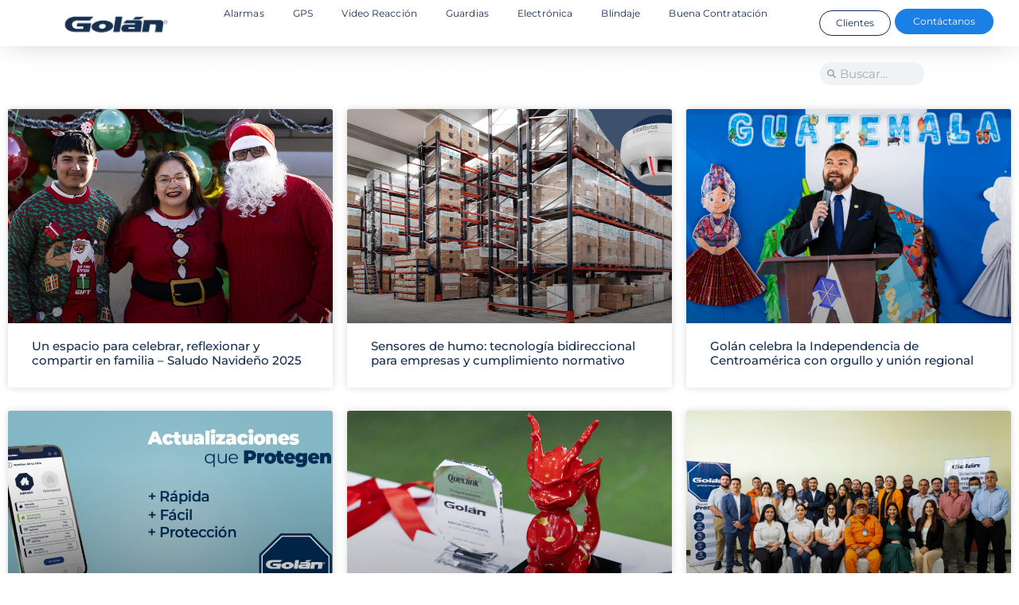

--- FILE ---
content_type: text/html; charset=UTF-8
request_url: https://golanprotege.com/academia-golan/
body_size: 73191
content:
<!doctype html><html lang="es" prefix="og: https://ogp.me/ns#"><head><meta charset="UTF-8"><meta name="viewport" content="width=device-width, initial-scale=1"><link rel="profile" href="https://gmpg.org/xfn/11"><title>Golán Academia nuestro blog de seguridad para la comunidad</title><meta name="description" content="Aprende sobre seguridad, los servicios que pueden apoyarte a mejorarla y conoce actividades que Golán realiza con colaboradores y comunidad."/><meta name="robots" content="follow, index, max-snippet:-1, max-video-preview:-1, max-image-preview:large"/><link rel="canonical" href="https://golanprotege.com/academia-golan/" /><meta property="og:locale" content="es_ES" /><meta property="og:type" content="article" /><meta property="og:title" content="Golán Academia nuestro blog de seguridad para la comunidad" /><meta property="og:description" content="Aprende sobre seguridad, los servicios que pueden apoyarte a mejorarla y conoce actividades que Golán realiza con colaboradores y comunidad." /><meta property="og:url" content="https://golanprotege.com/academia-golan/" /><meta property="og:site_name" content="Golán - Sistemas Avanzados en Seguridad" /><meta property="og:updated_time" content="2025-09-22T10:23:04-06:00" /><meta name="twitter:card" content="summary_large_image" /><meta name="twitter:title" content="Golán Academia nuestro blog de seguridad para la comunidad" /><meta name="twitter:description" content="Aprende sobre seguridad, los servicios que pueden apoyarte a mejorarla y conoce actividades que Golán realiza con colaboradores y comunidad." /><meta name="twitter:label1" content="Time to read" /><meta name="twitter:data1" content="Less than a minute" />
 <script type='application/javascript'  id='pys-version-script'>console.log('PixelYourSite Free version 11.1.4.1');</script> <link rel="alternate" type="application/rss+xml" title="Golán &raquo; Feed" href="https://golanprotege.com/feed/" /><link rel="alternate" type="application/rss+xml" title="Golán &raquo; RSS de los comentarios" href="https://golanprotege.com/comments/feed/" /> <script src="[data-uri]" defer></script> <link data-optimized="2" rel="stylesheet" href="https://golanprotege.com/wp-content/litespeed/css/b91887ae8f737579370e91507711ec12.css?ver=886a4" /> <script id="jquery-core-js-extra" src="[data-uri]" defer></script> <script src="https://golanprotege.com/wp-includes/js/jquery/jquery.min.js?ver=3.7.1" id="jquery-core-js"></script> <script data-optimized="1" src="https://golanprotege.com/wp-content/litespeed/js/9acc69f0e846d3c285510b02eb3b0f7f.js?ver=7c01d" id="jquery-migrate-js" defer data-deferred="1"></script> <script data-optimized="1" src="https://golanprotege.com/wp-content/litespeed/js/aacff8610fcf6cf544f5f5350b039a86.js?ver=488a6" id="jquery-bind-first-js" defer data-deferred="1"></script> <script data-optimized="1" src="https://golanprotege.com/wp-content/litespeed/js/fa36607b61830a1c00438d31e59dd958.js?ver=a7155" id="js-cookie-pys-js" defer data-deferred="1"></script> <script data-optimized="1" src="https://golanprotege.com/wp-content/litespeed/js/4b2a20eb63949529989475c110a911e4.js?ver=db0ec" id="js-tld-js" defer data-deferred="1"></script> <script id="pys-js-extra" src="[data-uri]" defer></script> <script data-optimized="1" src="https://golanprotege.com/wp-content/litespeed/js/ba99aca3f7e61543dc4aaccb7268c41b.js?ver=1c5e8" id="pys-js" defer data-deferred="1"></script> <link rel="https://api.w.org/" href="https://golanprotege.com/wp-json/" /><link rel="alternate" title="JSON" type="application/json" href="https://golanprotege.com/wp-json/wp/v2/pages/6565" /><link rel="EditURI" type="application/rsd+xml" title="RSD" href="https://golanprotege.com/xmlrpc.php?rsd" /><meta name="generator" content="WordPress 6.8.3" /><link rel='shortlink' href='https://golanprotege.com/?p=6565' /><link rel="alternate" title="oEmbed (JSON)" type="application/json+oembed" href="https://golanprotege.com/wp-json/oembed/1.0/embed?url=https%3A%2F%2Fgolanprotege.com%2Facademia-golan%2F" /><link rel="alternate" title="oEmbed (XML)" type="text/xml+oembed" href="https://golanprotege.com/wp-json/oembed/1.0/embed?url=https%3A%2F%2Fgolanprotege.com%2Facademia-golan%2F&#038;format=xml" /><meta name="generator" content="Elementor 3.33.2; features: e_font_icon_svg, additional_custom_breakpoints; settings: css_print_method-external, google_font-enabled, font_display-swap">
 <script>(function(w,d,s,l,i){w[l]=w[l]||[];w[l].push({'gtm.start':
new Date().getTime(),event:'gtm.js'});var f=d.getElementsByTagName(s)[0],
j=d.createElement(s),dl=l!='dataLayer'?'&l='+l:'';j.async=true;j.src=
'https://www.googletagmanager.com/gtm.js?id='+i+dl;f.parentNode.insertBefore(j,f);
})(window,document,'script','dataLayer','GTM-T29FZLN');</script> <link rel="icon" href="https://golanprotege.com/wp-content/uploads/2024/02/cropped-flaticon-2-32x32.webp" sizes="32x32" /><link rel="icon" href="https://golanprotege.com/wp-content/uploads/2024/02/cropped-flaticon-2-192x192.webp" sizes="192x192" /><link rel="apple-touch-icon" href="https://golanprotege.com/wp-content/uploads/2024/02/cropped-flaticon-2-180x180.webp" /><meta name="msapplication-TileImage" content="https://golanprotege.com/wp-content/uploads/2024/02/cropped-flaticon-2-270x270.webp" /></head><body class="wp-singular page-template-default page page-id-6565 wp-custom-logo wp-embed-responsive wp-theme-hello-elementor hello-elementor-default elementor-default elementor-kit-7 elementor-page elementor-page-6565"><noscript><iframe src="https://www.googletagmanager.com/ns.html?id=GTM-T29FZLN"
height="0" width="0" style="display:none;visibility:hidden"></iframe></noscript><a class="skip-link screen-reader-text" href="#content">Ir al contenido</a><section data-elementor-type="header" data-elementor-id="409" class="elementor elementor-409 elementor-location-header" data-elementor-post-type="elementor_library"><div class="elementor-element elementor-element-525ffebe elementor-hidden-mobile e-flex e-con-boxed e-con e-parent" data-id="525ffebe" data-element_type="container" data-settings="{&quot;background_background&quot;:&quot;classic&quot;,&quot;sticky&quot;:&quot;top&quot;,&quot;sticky_on&quot;:[&quot;desktop&quot;,&quot;tablet&quot;,&quot;mobile&quot;],&quot;sticky_offset&quot;:0,&quot;sticky_effects_offset&quot;:0,&quot;sticky_anchor_link_offset&quot;:0}"><div class="e-con-inner"><div class="elementor-element elementor-element-dd00009 e-con-full e-flex e-con e-child" data-id="dd00009" data-element_type="container"><div class="elementor-element elementor-element-41754bfe elementor-widget-mobile__width-initial elementor-widget elementor-widget-theme-site-logo elementor-widget-image" data-id="41754bfe" data-element_type="widget" data-widget_type="theme-site-logo.default"><div class="elementor-widget-container">
<a href="https://golanprotege.com">
<img width="300" height="81" src="https://golanprotege.com/wp-content/uploads/2024/01/Logo-Golan-300x81.png" class="attachment-medium size-medium wp-image-14" alt="" srcset="https://golanprotege.com/wp-content/uploads/2024/01/Logo-Golan-300x81.png 300w, https://golanprotege.com/wp-content/uploads/2024/01/Logo-Golan-1024x275.png 1024w, https://golanprotege.com/wp-content/uploads/2024/01/Logo-Golan-768x206.png 768w, https://golanprotege.com/wp-content/uploads/2024/01/Logo-Golan-1536x413.png 1536w, https://golanprotege.com/wp-content/uploads/2024/01/Logo-Golan-2048x550.png 2048w" sizes="(max-width: 300px) 100vw, 300px" />				</a></div></div></div><div class="elementor-element elementor-element-7d9210b2 e-con-full e-flex e-con e-child" data-id="7d9210b2" data-element_type="container"><div class="elementor-element elementor-element-5bddda4e elementor-nav-menu__align-justify elementor-widget__width-initial elementor-widget-mobile__width-initial elementor-nav-menu--stretch elementor-nav-menu--dropdown-tablet elementor-nav-menu__text-align-aside elementor-nav-menu--toggle elementor-nav-menu--burger elementor-widget elementor-widget-nav-menu" data-id="5bddda4e" data-element_type="widget" data-settings="{&quot;full_width&quot;:&quot;stretch&quot;,&quot;layout&quot;:&quot;horizontal&quot;,&quot;submenu_icon&quot;:{&quot;value&quot;:&quot;&lt;svg aria-hidden=\&quot;true\&quot; class=\&quot;e-font-icon-svg e-fas-caret-down\&quot; viewBox=\&quot;0 0 320 512\&quot; xmlns=\&quot;http:\/\/www.w3.org\/2000\/svg\&quot;&gt;&lt;path d=\&quot;M31.3 192h257.3c17.8 0 26.7 21.5 14.1 34.1L174.1 354.8c-7.8 7.8-20.5 7.8-28.3 0L17.2 226.1C4.6 213.5 13.5 192 31.3 192z\&quot;&gt;&lt;\/path&gt;&lt;\/svg&gt;&quot;,&quot;library&quot;:&quot;fa-solid&quot;},&quot;toggle&quot;:&quot;burger&quot;}" data-widget_type="nav-menu.default"><div class="elementor-widget-container"><nav aria-label="Menu" class="elementor-nav-menu--main elementor-nav-menu__container elementor-nav-menu--layout-horizontal e--pointer-none"><ul id="menu-1-5bddda4e" class="elementor-nav-menu"><li class="menu-item menu-item-type-custom menu-item-object-custom menu-item-7125"><a href="https://golanprotege.com/?page_id=268" class="elementor-item">Alarmas</a></li><li class="menu-item menu-item-type-custom menu-item-object-custom menu-item-7529"><a href="https://golanprotege.com/?page_id=7418" class="elementor-item">GPS</a></li><li class="menu-item menu-item-type-custom menu-item-object-custom menu-item-7740"><a href="https://golanprotege.com/?page_id=7621" class="elementor-item">Video Reacción</a></li><li class="menu-item menu-item-type-custom menu-item-object-custom menu-item-8033"><a href="https://golanprotege.com/?page_id=7931" class="elementor-item">Guardias</a></li><li class="menu-item menu-item-type-custom menu-item-object-custom menu-item-7930"><a href="https://golanprotege.com/?page_id=7825" class="elementor-item">Electrónica</a></li><li class="menu-item menu-item-type-custom menu-item-object-custom menu-item-8078"><a href="https://golanprotege.com/?page_id=8035" class="elementor-item">Blindaje</a></li><li class="menu-item menu-item-type-custom menu-item-object-custom menu-item-8194"><a href="https://golanprotege.com/?page_id=8148" class="elementor-item">Buena Contratación</a></li></ul></nav><div class="elementor-menu-toggle" role="button" tabindex="0" aria-label="Menu Toggle" aria-expanded="false">
<svg aria-hidden="true" role="presentation" class="elementor-menu-toggle__icon--open e-font-icon-svg e-eicon-menu-bar" viewBox="0 0 1000 1000" xmlns="http://www.w3.org/2000/svg"><path d="M104 333H896C929 333 958 304 958 271S929 208 896 208H104C71 208 42 237 42 271S71 333 104 333ZM104 583H896C929 583 958 554 958 521S929 458 896 458H104C71 458 42 487 42 521S71 583 104 583ZM104 833H896C929 833 958 804 958 771S929 708 896 708H104C71 708 42 737 42 771S71 833 104 833Z"></path></svg><svg aria-hidden="true" role="presentation" class="elementor-menu-toggle__icon--close e-font-icon-svg e-eicon-close" viewBox="0 0 1000 1000" xmlns="http://www.w3.org/2000/svg"><path d="M742 167L500 408 258 167C246 154 233 150 217 150 196 150 179 158 167 167 154 179 150 196 150 212 150 229 154 242 171 254L408 500 167 742C138 771 138 800 167 829 196 858 225 858 254 829L496 587 738 829C750 842 767 846 783 846 800 846 817 842 829 829 842 817 846 804 846 783 846 767 842 750 829 737L588 500 833 258C863 229 863 200 833 171 804 137 775 137 742 167Z"></path></svg></div><nav class="elementor-nav-menu--dropdown elementor-nav-menu__container" aria-hidden="true"><ul id="menu-2-5bddda4e" class="elementor-nav-menu"><li class="menu-item menu-item-type-custom menu-item-object-custom menu-item-7125"><a href="https://golanprotege.com/?page_id=268" class="elementor-item" tabindex="-1">Alarmas</a></li><li class="menu-item menu-item-type-custom menu-item-object-custom menu-item-7529"><a href="https://golanprotege.com/?page_id=7418" class="elementor-item" tabindex="-1">GPS</a></li><li class="menu-item menu-item-type-custom menu-item-object-custom menu-item-7740"><a href="https://golanprotege.com/?page_id=7621" class="elementor-item" tabindex="-1">Video Reacción</a></li><li class="menu-item menu-item-type-custom menu-item-object-custom menu-item-8033"><a href="https://golanprotege.com/?page_id=7931" class="elementor-item" tabindex="-1">Guardias</a></li><li class="menu-item menu-item-type-custom menu-item-object-custom menu-item-7930"><a href="https://golanprotege.com/?page_id=7825" class="elementor-item" tabindex="-1">Electrónica</a></li><li class="menu-item menu-item-type-custom menu-item-object-custom menu-item-8078"><a href="https://golanprotege.com/?page_id=8035" class="elementor-item" tabindex="-1">Blindaje</a></li><li class="menu-item menu-item-type-custom menu-item-object-custom menu-item-8194"><a href="https://golanprotege.com/?page_id=8148" class="elementor-item" tabindex="-1">Buena Contratación</a></li></ul></nav></div></div></div><div class="elementor-element elementor-element-75e13f4f e-con-full elementor-hidden-mobile e-flex e-con e-child" data-id="75e13f4f" data-element_type="container"><div class="elementor-element elementor-element-3a7c29f2 elementor-align-center elementor-widget elementor-widget-button" data-id="3a7c29f2" data-element_type="widget" data-widget_type="button.default"><div class="elementor-widget-container"><div class="elementor-button-wrapper">
<a class="elementor-button elementor-button-link elementor-size-sm" href="#elementor-action%3Aaction%3Dpopup%3Aopen%26settings%3DeyJpZCI6IjcxMTciLCJ0b2dnbGUiOmZhbHNlfQ%3D%3D">
<span class="elementor-button-content-wrapper">
<span class="elementor-button-text">Clientes</span>
</span>
</a></div></div></div><div class="elementor-element elementor-element-12623235 elementor-align-left elementor-widget elementor-widget-button" data-id="12623235" data-element_type="widget" data-widget_type="button.default"><div class="elementor-widget-container"><div class="elementor-button-wrapper">
<a class="elementor-button elementor-button-link elementor-size-sm" href="#elementor-action%3Aaction%3Dpopup%3Aopen%26settings%3DeyJpZCI6IjY5NDAiLCJ0b2dnbGUiOmZhbHNlfQ%3D%3D">
<span class="elementor-button-content-wrapper">
<span class="elementor-button-text">Contáctanos</span>
</span>
</a></div></div></div></div></div></div><div class="elementor-element elementor-element-4b8cd09 elementor-hidden-desktop elementor-hidden-tablet e-flex e-con-boxed e-con e-parent" data-id="4b8cd09" data-element_type="container" data-settings="{&quot;background_background&quot;:&quot;classic&quot;,&quot;sticky&quot;:&quot;top&quot;,&quot;sticky_on&quot;:[&quot;desktop&quot;,&quot;tablet&quot;,&quot;mobile&quot;],&quot;sticky_offset&quot;:0,&quot;sticky_effects_offset&quot;:0,&quot;sticky_anchor_link_offset&quot;:0}"><div class="e-con-inner"><div class="elementor-element elementor-element-4e852e1 e-con-full e-flex e-con e-child" data-id="4e852e1" data-element_type="container"><div class="elementor-element elementor-element-5ac7314 elementor-widget elementor-widget-image" data-id="5ac7314" data-element_type="widget" data-widget_type="image.default"><div class="elementor-widget-container">
<a href="https://golanprotege.com">
<img width="300" height="75" src="https://golanprotege.com/wp-content/uploads/2024/02/goalan-300x75.png" class="attachment-medium size-medium wp-image-9165" alt="" srcset="https://golanprotege.com/wp-content/uploads/2024/02/goalan-300x75.png 300w, https://golanprotege.com/wp-content/uploads/2024/02/goalan-1024x256.png 1024w, https://golanprotege.com/wp-content/uploads/2024/02/goalan-768x192.png 768w, https://golanprotege.com/wp-content/uploads/2024/02/goalan-600x150.png 600w, https://golanprotege.com/wp-content/uploads/2024/02/goalan.png 1200w" sizes="(max-width: 300px) 100vw, 300px" />								</a></div></div></div><div class="elementor-element elementor-element-08cbd78 e-con-full e-flex e-con e-child" data-id="08cbd78" data-element_type="container"><div class="elementor-element elementor-element-88a71e8 elementor-nav-menu__align-justify elementor-widget__width-initial elementor-widget-mobile__width-initial elementor-nav-menu--stretch elementor-nav-menu--dropdown-mobile elementor-nav-menu__text-align-aside elementor-nav-menu--toggle elementor-nav-menu--burger elementor-widget elementor-widget-nav-menu" data-id="88a71e8" data-element_type="widget" data-settings="{&quot;full_width&quot;:&quot;stretch&quot;,&quot;submenu_icon&quot;:{&quot;value&quot;:&quot;&lt;svg aria-hidden=\&quot;true\&quot; class=\&quot;fa-svg-chevron-down e-font-icon-svg e-fas-chevron-down\&quot; viewBox=\&quot;0 0 448 512\&quot; xmlns=\&quot;http:\/\/www.w3.org\/2000\/svg\&quot;&gt;&lt;path d=\&quot;M207.029 381.476L12.686 187.132c-9.373-9.373-9.373-24.569 0-33.941l22.667-22.667c9.357-9.357 24.522-9.375 33.901-.04L224 284.505l154.745-154.021c9.379-9.335 24.544-9.317 33.901.04l22.667 22.667c9.373 9.373 9.373 24.569 0 33.941L240.971 381.476c-9.373 9.372-24.569 9.372-33.942 0z\&quot;&gt;&lt;\/path&gt;&lt;\/svg&gt;&quot;,&quot;library&quot;:&quot;fa-solid&quot;},&quot;layout&quot;:&quot;horizontal&quot;,&quot;toggle&quot;:&quot;burger&quot;}" data-widget_type="nav-menu.default"><div class="elementor-widget-container"><nav aria-label="Menu" class="elementor-nav-menu--main elementor-nav-menu__container elementor-nav-menu--layout-horizontal e--pointer-none"><ul id="menu-1-88a71e8" class="elementor-nav-menu"><li class="menu-item menu-item-type-custom menu-item-object-custom menu-item-7129"><a href="https://golanprotege.com/alarmas-de-seguridad/" class="elementor-item">Alarmas</a></li><li class="menu-item menu-item-type-custom menu-item-object-custom menu-item-7130"><a href="https://golanprotege.com/gps/" class="elementor-item">GPS</a></li><li class="menu-item menu-item-type-custom menu-item-object-custom menu-item-7131"><a href="https://golanprotege.com/video-reaccion/" class="elementor-item">Video Reacción</a></li><li class="menu-item menu-item-type-custom menu-item-object-custom menu-item-7132"><a href="https://golanprotege.com/guardias/" class="elementor-item">Guardias</a></li><li class="menu-item menu-item-type-custom menu-item-object-custom menu-item-7133"><a href="https://golanprotege.com/electronica/" class="elementor-item">Electrónica</a></li><li class="menu-item menu-item-type-custom menu-item-object-custom menu-item-7134"><a href="https://golanprotege.com/blindaje/" class="elementor-item">Blindaje</a></li><li class="menu-item menu-item-type-custom menu-item-object-custom menu-item-7135"><a href="https://golanprotege.com/buena-contratacion" class="elementor-item">Buena Contratación</a></li><li class="menu-item menu-item-type-custom menu-item-object-custom menu-item-7136"><a href="https://golanprotege.com/alarmas-de-seguridad/" class="elementor-item">Únete a Nosotros</a></li><li class="menu-item menu-item-type-custom menu-item-object-custom menu-item-has-children menu-item-7137"><a class="elementor-item">Clientes</a><ul class="sub-menu elementor-nav-menu--dropdown"><li class="menu-item menu-item-type-custom menu-item-object-custom menu-item-7146"><a href="https://golanapp.golanprotege.com/" class="elementor-sub-item">Mi Alarma</a></li><li class="menu-item menu-item-type-custom menu-item-object-custom menu-item-7147"><a href="https://gpstrack.io/" class="elementor-sub-item">GPS Track</a></li><li class="menu-item menu-item-type-custom menu-item-object-custom menu-item-7148"><a href="https://micuenta.seguridad2614.com.gt/pl_logincl.aspx" class="elementor-sub-item">Mi Cuenta</a></li></ul></li><li class="menu-item menu-item-type-custom menu-item-object-custom current-menu-item menu-item-10697"><a href="https://golanprotege.com/academia-golan/" aria-current="page" class="elementor-item elementor-item-active">Blog Academia Golán</a></li></ul></nav><div class="elementor-menu-toggle" role="button" tabindex="0" aria-label="Menu Toggle" aria-expanded="false">
<svg aria-hidden="true" role="presentation" class="elementor-menu-toggle__icon--open e-font-icon-svg e-eicon-menu-bar" viewBox="0 0 1000 1000" xmlns="http://www.w3.org/2000/svg"><path d="M104 333H896C929 333 958 304 958 271S929 208 896 208H104C71 208 42 237 42 271S71 333 104 333ZM104 583H896C929 583 958 554 958 521S929 458 896 458H104C71 458 42 487 42 521S71 583 104 583ZM104 833H896C929 833 958 804 958 771S929 708 896 708H104C71 708 42 737 42 771S71 833 104 833Z"></path></svg><svg aria-hidden="true" role="presentation" class="elementor-menu-toggle__icon--close e-font-icon-svg e-eicon-close" viewBox="0 0 1000 1000" xmlns="http://www.w3.org/2000/svg"><path d="M742 167L500 408 258 167C246 154 233 150 217 150 196 150 179 158 167 167 154 179 150 196 150 212 150 229 154 242 171 254L408 500 167 742C138 771 138 800 167 829 196 858 225 858 254 829L496 587 738 829C750 842 767 846 783 846 800 846 817 842 829 829 842 817 846 804 846 783 846 767 842 750 829 737L588 500 833 258C863 229 863 200 833 171 804 137 775 137 742 167Z"></path></svg></div><nav class="elementor-nav-menu--dropdown elementor-nav-menu__container" aria-hidden="true"><ul id="menu-2-88a71e8" class="elementor-nav-menu"><li class="menu-item menu-item-type-custom menu-item-object-custom menu-item-7129"><a href="https://golanprotege.com/alarmas-de-seguridad/" class="elementor-item" tabindex="-1">Alarmas</a></li><li class="menu-item menu-item-type-custom menu-item-object-custom menu-item-7130"><a href="https://golanprotege.com/gps/" class="elementor-item" tabindex="-1">GPS</a></li><li class="menu-item menu-item-type-custom menu-item-object-custom menu-item-7131"><a href="https://golanprotege.com/video-reaccion/" class="elementor-item" tabindex="-1">Video Reacción</a></li><li class="menu-item menu-item-type-custom menu-item-object-custom menu-item-7132"><a href="https://golanprotege.com/guardias/" class="elementor-item" tabindex="-1">Guardias</a></li><li class="menu-item menu-item-type-custom menu-item-object-custom menu-item-7133"><a href="https://golanprotege.com/electronica/" class="elementor-item" tabindex="-1">Electrónica</a></li><li class="menu-item menu-item-type-custom menu-item-object-custom menu-item-7134"><a href="https://golanprotege.com/blindaje/" class="elementor-item" tabindex="-1">Blindaje</a></li><li class="menu-item menu-item-type-custom menu-item-object-custom menu-item-7135"><a href="https://golanprotege.com/buena-contratacion" class="elementor-item" tabindex="-1">Buena Contratación</a></li><li class="menu-item menu-item-type-custom menu-item-object-custom menu-item-7136"><a href="https://golanprotege.com/alarmas-de-seguridad/" class="elementor-item" tabindex="-1">Únete a Nosotros</a></li><li class="menu-item menu-item-type-custom menu-item-object-custom menu-item-has-children menu-item-7137"><a class="elementor-item" tabindex="-1">Clientes</a><ul class="sub-menu elementor-nav-menu--dropdown"><li class="menu-item menu-item-type-custom menu-item-object-custom menu-item-7146"><a href="https://golanapp.golanprotege.com/" class="elementor-sub-item" tabindex="-1">Mi Alarma</a></li><li class="menu-item menu-item-type-custom menu-item-object-custom menu-item-7147"><a href="https://gpstrack.io/" class="elementor-sub-item" tabindex="-1">GPS Track</a></li><li class="menu-item menu-item-type-custom menu-item-object-custom menu-item-7148"><a href="https://micuenta.seguridad2614.com.gt/pl_logincl.aspx" class="elementor-sub-item" tabindex="-1">Mi Cuenta</a></li></ul></li><li class="menu-item menu-item-type-custom menu-item-object-custom current-menu-item menu-item-10697"><a href="https://golanprotege.com/academia-golan/" aria-current="page" class="elementor-item elementor-item-active" tabindex="-1">Blog Academia Golán</a></li></ul></nav></div></div></div></div></div></section><main id="content" class="site-main post-6565 page type-page status-publish hentry"><div class="page-content"><div data-elementor-type="wp-page" data-elementor-id="6565" class="elementor elementor-6565" data-elementor-post-type="page"><div class="elementor-element elementor-element-cc15a7f e-flex e-con-boxed e-con e-parent" data-id="cc15a7f" data-element_type="container" data-settings="{&quot;background_background&quot;:&quot;classic&quot;}"><div class="e-con-inner"><div class="elementor-element elementor-element-ea27fd5 e-con-full e-flex e-con e-child" data-id="ea27fd5" data-element_type="container"><div class="elementor-element elementor-element-ace427c elementor-widget__width-initial elementor-widget elementor-widget-heading" data-id="ace427c" data-element_type="widget" data-widget_type="heading.default"><div class="elementor-widget-container"><h2 class="elementor-heading-title elementor-size-default"><a href="https://golanprotege.com/academia-golan/">Inicio</a></h2></div></div></div><div class="elementor-element elementor-element-29408c1 e-con-full e-flex e-con e-child" data-id="29408c1" data-element_type="container"><div class="elementor-element elementor-element-0e0b7f2 elementor-widget elementor-widget-heading" data-id="0e0b7f2" data-element_type="widget" data-widget_type="heading.default"><div class="elementor-widget-container"><h2 class="elementor-heading-title elementor-size-default"><a href="https://golanprotege.com/manual-de-usuario-alarmas/" target="_blank">Manual de Usuario Alarma</a></h2></div></div></div><div class="elementor-element elementor-element-91024ea e-con-full e-flex e-con e-child" data-id="91024ea" data-element_type="container"><div class="elementor-element elementor-element-09634ee elementor-widget elementor-widget-heading" data-id="09634ee" data-element_type="widget" data-widget_type="heading.default"><div class="elementor-widget-container"><h2 class="elementor-heading-title elementor-size-default"><a href="https://golanprotege.com/gpstrack">Manual de Usuario GPSTRACK</a></h2></div></div></div><div class="elementor-element elementor-element-0ef5636 e-con-full e-flex e-con e-child" data-id="0ef5636" data-element_type="container"><div class="elementor-element elementor-element-5c81427 elementor-widget__width-initial elementor-widget elementor-widget-heading" data-id="5c81427" data-element_type="widget" data-widget_type="heading.default"><div class="elementor-widget-container"><h3 class="elementor-heading-title elementor-size-default"><a href="https://golanprotege.com/manual-videovigilancia">Manual de Usuario Videovigilancia</a></h3></div></div></div><div class="elementor-element elementor-element-a70255c e-con-full e-flex e-con e-child" data-id="a70255c" data-element_type="container"><div class="elementor-element elementor-element-63020bc elementor-search-form--skin-minimal elementor-widget__width-initial elementor-widget elementor-widget-search-form" data-id="63020bc" data-element_type="widget" data-settings="{&quot;skin&quot;:&quot;minimal&quot;}" data-widget_type="search-form.default"><div class="elementor-widget-container">
<search role="search"><form class="elementor-search-form" action="https://golanprotege.com" method="get"><div class="elementor-search-form__container">
<label class="elementor-screen-only" for="elementor-search-form-63020bc">Search</label><div class="elementor-search-form__icon"><div class="e-font-icon-svg-container"><svg aria-hidden="true" class="e-font-icon-svg e-fas-search" viewBox="0 0 512 512" xmlns="http://www.w3.org/2000/svg"><path d="M505 442.7L405.3 343c-4.5-4.5-10.6-7-17-7H372c27.6-35.3 44-79.7 44-128C416 93.1 322.9 0 208 0S0 93.1 0 208s93.1 208 208 208c48.3 0 92.7-16.4 128-44v16.3c0 6.4 2.5 12.5 7 17l99.7 99.7c9.4 9.4 24.6 9.4 33.9 0l28.3-28.3c9.4-9.4 9.4-24.6.1-34zM208 336c-70.7 0-128-57.2-128-128 0-70.7 57.2-128 128-128 70.7 0 128 57.2 128 128 0 70.7-57.2 128-128 128z"></path></svg></div>							<span class="elementor-screen-only">Search</span></div>
<input id="elementor-search-form-63020bc" placeholder="Buscar..." class="elementor-search-form__input" type="search" name="s" value=""></div></form>
</search></div></div></div></div></div><div class="elementor-element elementor-element-4cb69ef e-con-full e-flex e-con e-parent" data-id="4cb69ef" data-element_type="container"><div class="elementor-element elementor-element-abd7021 elementor-posts--align-left elementor-grid-3 elementor-grid-tablet-2 elementor-grid-mobile-1 elementor-posts--thumbnail-top elementor-card-shadow-yes elementor-posts__hover-gradient elementor-widget elementor-widget-posts" data-id="abd7021" data-element_type="widget" data-settings="{&quot;cards_row_gap&quot;:{&quot;unit&quot;:&quot;px&quot;,&quot;size&quot;:29,&quot;sizes&quot;:[]},&quot;pagination_type&quot;:&quot;numbers&quot;,&quot;cards_columns&quot;:&quot;3&quot;,&quot;cards_columns_tablet&quot;:&quot;2&quot;,&quot;cards_columns_mobile&quot;:&quot;1&quot;,&quot;cards_row_gap_tablet&quot;:{&quot;unit&quot;:&quot;px&quot;,&quot;size&quot;:&quot;&quot;,&quot;sizes&quot;:[]},&quot;cards_row_gap_mobile&quot;:{&quot;unit&quot;:&quot;px&quot;,&quot;size&quot;:&quot;&quot;,&quot;sizes&quot;:[]}}" data-widget_type="posts.cards"><div class="elementor-widget-container"><div class="elementor-posts-container elementor-posts elementor-posts--skin-cards elementor-grid" role="list"><article class="elementor-post elementor-grid-item post-11543 post type-post status-publish format-standard has-post-thumbnail hentry category-golan-centro-america tag-179 tag-saludo-navideno" role="listitem"><div class="elementor-post__card">
<a class="elementor-post__thumbnail__link" href="https://golanprotege.com/un-espacio-para-celebrar-reflexionar-y-compartir-en-familia-saludo-navideno-2025/" tabindex="-1" ><div class="elementor-post__thumbnail"><img fetchpriority="high" decoding="async" width="800" height="419" src="https://golanprotege.com/wp-content/uploads/2026/01/golan_saludo_navideno_2025-1024x536.jpg" class="attachment-large size-large wp-image-11546" alt="golan saludo navideno 2025" srcset="https://golanprotege.com/wp-content/uploads/2026/01/golan_saludo_navideno_2025-1024x536.jpg 1024w, https://golanprotege.com/wp-content/uploads/2026/01/golan_saludo_navideno_2025-300x157.jpg 300w, https://golanprotege.com/wp-content/uploads/2026/01/golan_saludo_navideno_2025-768x402.jpg 768w, https://golanprotege.com/wp-content/uploads/2026/01/golan_saludo_navideno_2025.jpg 1200w" sizes="(max-width: 800px) 100vw, 800px" title="Academia Golán 1"></div></a><div class="elementor-post__text"><h3 class="elementor-post__title">
<a href="https://golanprotege.com/un-espacio-para-celebrar-reflexionar-y-compartir-en-familia-saludo-navideno-2025/" >
Un espacio para celebrar, reflexionar y compartir en familia &#8211; Saludo Navideño 2025			</a></h3></div></div></article><article class="elementor-post elementor-grid-item post-11516 post type-post status-publish format-standard has-post-thumbnail hentry category-academia category-electronica" role="listitem"><div class="elementor-post__card">
<a class="elementor-post__thumbnail__link" href="https://golanprotege.com/sensores-de-humo-tecnologia-bidireccional-para-empresas-y-cumplimiento-normativo/" tabindex="-1" ><div class="elementor-post__thumbnail"><img loading="lazy" decoding="async" width="800" height="419" src="https://golanprotege.com/wp-content/uploads/2025/10/sensores-de-humo-deteccion-de-incendio-1024x536.jpg" class="attachment-large size-large wp-image-11519" alt="sensores de humo Intelbras DFE-521" srcset="https://golanprotege.com/wp-content/uploads/2025/10/sensores-de-humo-deteccion-de-incendio-1024x536.jpg 1024w, https://golanprotege.com/wp-content/uploads/2025/10/sensores-de-humo-deteccion-de-incendio-300x157.jpg 300w, https://golanprotege.com/wp-content/uploads/2025/10/sensores-de-humo-deteccion-de-incendio-768x402.jpg 768w, https://golanprotege.com/wp-content/uploads/2025/10/sensores-de-humo-deteccion-de-incendio.jpg 1200w" sizes="(max-width: 800px) 100vw, 800px" title="Academia Golán 2"></div></a><div class="elementor-post__text"><h3 class="elementor-post__title">
<a href="https://golanprotege.com/sensores-de-humo-tecnologia-bidireccional-para-empresas-y-cumplimiento-normativo/" >
Sensores de humo: tecnología bidireccional para empresas y cumplimiento normativo			</a></h3></div></div></article><article class="elementor-post elementor-grid-item post-11412 post type-post status-publish format-standard has-post-thumbnail hentry category-golan-centro-america category-academia" role="listitem"><div class="elementor-post__card">
<a class="elementor-post__thumbnail__link" href="https://golanprotege.com/golan-celebra-la-independencia-de-centroamerica-con-orgullo-y-union-regional/" tabindex="-1" ><div class="elementor-post__thumbnail"><img loading="lazy" decoding="async" width="800" height="419" src="https://golanprotege.com/wp-content/uploads/2025/09/acto_civico_2025-1024x536.jpg" class="attachment-large size-large wp-image-11414" alt="acto civico 2025" srcset="https://golanprotege.com/wp-content/uploads/2025/09/acto_civico_2025-1024x536.jpg 1024w, https://golanprotege.com/wp-content/uploads/2025/09/acto_civico_2025-300x157.jpg 300w, https://golanprotege.com/wp-content/uploads/2025/09/acto_civico_2025-768x402.jpg 768w, https://golanprotege.com/wp-content/uploads/2025/09/acto_civico_2025.jpg 1200w" sizes="(max-width: 800px) 100vw, 800px" title="Academia Golán 3"></div></a><div class="elementor-post__text"><h3 class="elementor-post__title">
<a href="https://golanprotege.com/golan-celebra-la-independencia-de-centroamerica-con-orgullo-y-union-regional/" >
Golán celebra la Independencia de Centroamérica con orgullo y unión regional			</a></h3></div></div></article><article class="elementor-post elementor-grid-item post-11401 post type-post status-publish format-standard has-post-thumbnail hentry category-alarma-comercial category-academia category-alarma-residencial tag-app" role="listitem"><div class="elementor-post__card">
<a class="elementor-post__thumbnail__link" href="https://golanprotege.com/renovada-app-golan-protege-mas-agil-funcional-y-disenada-para-ti/" tabindex="-1" ><div class="elementor-post__thumbnail"><img loading="lazy" decoding="async" width="800" height="419" src="https://golanprotege.com/wp-content/uploads/2025/09/app-golan-protege-1024x536.jpg" class="attachment-large size-large wp-image-11403" alt="app golan protege" srcset="https://golanprotege.com/wp-content/uploads/2025/09/app-golan-protege-1024x536.jpg 1024w, https://golanprotege.com/wp-content/uploads/2025/09/app-golan-protege-300x157.jpg 300w, https://golanprotege.com/wp-content/uploads/2025/09/app-golan-protege-768x402.jpg 768w, https://golanprotege.com/wp-content/uploads/2025/09/app-golan-protege.jpg 1200w" sizes="(max-width: 800px) 100vw, 800px" title="Academia Golán 4"></div></a><div class="elementor-post__text"><h3 class="elementor-post__title">
<a href="https://golanprotege.com/renovada-app-golan-protege-mas-agil-funcional-y-disenada-para-ti/" >
Renovada App Golán Protege: más ágil, funcional y diseñada para ti			</a></h3></div></div></article><article class="elementor-post elementor-grid-item post-11345 post type-post status-publish format-standard has-post-thumbnail hentry category-golan-centro-america" role="listitem"><div class="elementor-post__card">
<a class="elementor-post__thumbnail__link" href="https://golanprotege.com/queclink-reconoce-a-golan-por-su-destacada-expansion-en-la-region/" tabindex="-1" ><div class="elementor-post__thumbnail"><img loading="lazy" decoding="async" width="800" height="419" src="https://golanprotege.com/wp-content/uploads/2025/08/golan-queclink-1024x536.jpg" class="attachment-large size-large wp-image-11347" alt="golan queclink" srcset="https://golanprotege.com/wp-content/uploads/2025/08/golan-queclink-1024x536.jpg 1024w, https://golanprotege.com/wp-content/uploads/2025/08/golan-queclink-300x157.jpg 300w, https://golanprotege.com/wp-content/uploads/2025/08/golan-queclink-768x402.jpg 768w, https://golanprotege.com/wp-content/uploads/2025/08/golan-queclink.jpg 1200w" sizes="(max-width: 800px) 100vw, 800px" title="Academia Golán 5"></div></a><div class="elementor-post__text"><h3 class="elementor-post__title">
<a href="https://golanprotege.com/queclink-reconoce-a-golan-por-su-destacada-expansion-en-la-region/" >
Queclink reconoce a Golán por su destacada expansión en la región			</a></h3></div></div></article><article class="elementor-post elementor-grid-item post-11327 post type-post status-publish format-standard has-post-thumbnail hentry category-electronica" role="listitem"><div class="elementor-post__card">
<a class="elementor-post__thumbnail__link" href="https://golanprotege.com/golan-y-bomberos-de-el-salvador-impulsan-juntos-la-cultura-de-prevencion-en-empresas-e-industrias/" tabindex="-1" ><div class="elementor-post__thumbnail"><img loading="lazy" decoding="async" width="800" height="534" src="https://golanprotege.com/wp-content/uploads/2025/07/golan-y-bomberos-el-salvador-1024x683.jpg" class="attachment-large size-large wp-image-11328" alt="Participantes de charla sobre incendios con golan y bomberos de varias empresas e industrias de el salvador" srcset="https://golanprotege.com/wp-content/uploads/2025/07/golan-y-bomberos-el-salvador-1024x683.jpg 1024w, https://golanprotege.com/wp-content/uploads/2025/07/golan-y-bomberos-el-salvador-300x200.jpg 300w, https://golanprotege.com/wp-content/uploads/2025/07/golan-y-bomberos-el-salvador-768x512.jpg 768w, https://golanprotege.com/wp-content/uploads/2025/07/golan-y-bomberos-el-salvador.jpg 1200w" sizes="(max-width: 800px) 100vw, 800px" title="Academia Golán 6"></div></a><div class="elementor-post__text"><h3 class="elementor-post__title">
<a href="https://golanprotege.com/golan-y-bomberos-de-el-salvador-impulsan-juntos-la-cultura-de-prevencion-en-empresas-e-industrias/" >
Golán y Bomberos de El Salvador impulsan juntos la cultura de prevención en empresas e industrias			</a></h3></div></div></article></div><div class="e-load-more-anchor" data-page="1" data-max-page="15" data-next-page="https://golanprotege.com/academia-golan/2/"></div><nav class="elementor-pagination" aria-label="Pagination">
<span aria-current="page" class="page-numbers current"><span class="elementor-screen-only">Page</span>1</span>
<a class="page-numbers" href="https://golanprotege.com/academia-golan/2/"><span class="elementor-screen-only">Page</span>2</a>
<a class="page-numbers" href="https://golanprotege.com/academia-golan/3/"><span class="elementor-screen-only">Page</span>3</a>
<span class="page-numbers dots">&hellip;</span>
<a class="page-numbers" href="https://golanprotege.com/academia-golan/15/"><span class="elementor-screen-only">Page</span>15</a></nav></div></div></div></div></div></main><footer data-elementor-type="footer" data-elementor-id="400" class="elementor elementor-400 elementor-location-footer" data-elementor-post-type="elementor_library"><div class="elementor-element elementor-element-15be0d43 e-flex e-con-boxed e-con e-parent" data-id="15be0d43" data-element_type="container" data-settings="{&quot;background_background&quot;:&quot;slideshow&quot;,&quot;background_slideshow_gallery&quot;:[{&quot;id&quot;:10996,&quot;url&quot;:&quot;https:\/\/golanprotege.com\/wp-content\/uploads\/2025\/04\/contacta-s.webp&quot;}],&quot;background_slideshow_loop&quot;:&quot;yes&quot;,&quot;background_slideshow_slide_duration&quot;:5000,&quot;background_slideshow_slide_transition&quot;:&quot;fade&quot;,&quot;background_slideshow_transition_duration&quot;:500}"><div class="e-con-inner"><div class="elementor-element elementor-element-d495fe0 e-con-full elementor-hidden-mobile e-flex e-con e-child" data-id="d495fe0" data-element_type="container"></div><div class="elementor-element elementor-element-47c1908e e-con-full e-flex e-con e-child" data-id="47c1908e" data-element_type="container"><div class="elementor-element elementor-element-70f13328 elementor-widget__width-initial elementor-widget elementor-widget-heading" data-id="70f13328" data-element_type="widget" data-widget_type="heading.default"><div class="elementor-widget-container"><h2 class="elementor-heading-title elementor-size-default">Solicita un Servicio de Seguridad</h2></div></div></div><div class="elementor-element elementor-element-49426fda e-con-full e-flex e-con e-child" data-id="49426fda" data-element_type="container"><div class="elementor-element elementor-element-4a6a7c6d elementor-align-left elementor-widget__width-initial elementor-mobile-align-center elementor-widget elementor-widget-button" data-id="4a6a7c6d" data-element_type="widget" data-widget_type="button.default"><div class="elementor-widget-container"><div class="elementor-button-wrapper">
<a class="elementor-button elementor-button-link elementor-size-sm" href="#elementor-action%3Aaction%3Dpopup%3Aopen%26settings%3DeyJpZCI6IjY5NDAiLCJ0b2dnbGUiOmZhbHNlfQ%3D%3D">
<span class="elementor-button-content-wrapper">
<span class="elementor-button-icon">
<svg aria-hidden="true" class="e-font-icon-svg e-fas-arrow-right" viewBox="0 0 448 512" xmlns="http://www.w3.org/2000/svg"><path d="M190.5 66.9l22.2-22.2c9.4-9.4 24.6-9.4 33.9 0L441 239c9.4 9.4 9.4 24.6 0 33.9L246.6 467.3c-9.4 9.4-24.6 9.4-33.9 0l-22.2-22.2c-9.5-9.5-9.3-25 .4-34.3L311.4 296H24c-13.3 0-24-10.7-24-24v-32c0-13.3 10.7-24 24-24h287.4L190.9 101.2c-9.8-9.3-10-24.8-.4-34.3z"></path></svg>			</span>
<span class="elementor-button-text">Contáctanos </span>
</span>
</a></div></div></div></div><div class="elementor-element elementor-element-59e9efc e-flex e-con-boxed e-con e-child" data-id="59e9efc" data-element_type="container"><div class="e-con-inner"></div></div></div></div><div class="elementor-element elementor-element-614220c4 e-con-full e-flex e-con e-parent" data-id="614220c4" data-element_type="container" data-settings="{&quot;background_background&quot;:&quot;classic&quot;}"><div class="elementor-element elementor-element-bed320b e-con-full elementor-hidden-mobile e-flex e-con e-child" data-id="bed320b" data-element_type="container"></div><div class="elementor-element elementor-element-23926642 e-con-full e-flex e-con e-child" data-id="23926642" data-element_type="container"><div class="elementor-element elementor-element-0af6994 e-con-full e-flex e-con e-child" data-id="0af6994" data-element_type="container"><div class="elementor-element elementor-element-2595850 elementor-align-center elementor-widget__width-auto elementor-hidden-desktop elementor-hidden-tablet elementor-widget elementor-widget-button" data-id="2595850" data-element_type="widget" data-widget_type="button.default"><div class="elementor-widget-container"><div class="elementor-button-wrapper">
<a class="elementor-button elementor-button-link elementor-size-sm" href="https://golan.hiringroom.com/jobs">
<span class="elementor-button-content-wrapper">
<span class="elementor-button-icon">
<svg aria-hidden="true" class="e-font-icon-svg e-far-user-circle" viewBox="0 0 496 512" xmlns="http://www.w3.org/2000/svg"><path d="M248 104c-53 0-96 43-96 96s43 96 96 96 96-43 96-96-43-96-96-96zm0 144c-26.5 0-48-21.5-48-48s21.5-48 48-48 48 21.5 48 48-21.5 48-48 48zm0-240C111 8 0 119 0 256s111 248 248 248 248-111 248-248S385 8 248 8zm0 448c-49.7 0-95.1-18.3-130.1-48.4 14.9-23 40.4-38.6 69.6-39.5 20.8 6.4 40.6 9.6 60.5 9.6s39.7-3.1 60.5-9.6c29.2 1 54.7 16.5 69.6 39.5-35 30.1-80.4 48.4-130.1 48.4zm162.7-84.1c-24.4-31.4-62.1-51.9-105.1-51.9-10.2 0-26 9.6-57.6 9.6-31.5 0-47.4-9.6-57.6-9.6-42.9 0-80.6 20.5-105.1 51.9C61.9 339.2 48 299.2 48 256c0-110.3 89.7-200 200-200s200 89.7 200 200c0 43.2-13.9 83.2-37.3 115.9z"></path></svg>			</span>
<span class="elementor-button-text">Únete a nosotros</span>
</span>
</a></div></div></div></div><div class="elementor-element elementor-element-605078e elementor-position-left elementor-vertical-align-middle elementor-widget__width-initial elementor-position-top elementor-widget elementor-widget-image-box" data-id="605078e" data-element_type="widget" data-widget_type="image-box.default"><div class="elementor-widget-container"><div class="elementor-image-box-wrapper"><figure class="elementor-image-box-img"><img width="300" height="59" src="https://golanprotege.com/wp-content/uploads/2024/01/Golan-white-300x59.webp" class="attachment-medium size-medium wp-image-206" alt="" srcset="https://golanprotege.com/wp-content/uploads/2024/01/Golan-white-300x59.webp 300w, https://golanprotege.com/wp-content/uploads/2024/01/Golan-white.webp 500w" sizes="(max-width: 300px) 100vw, 300px" /></figure></div></div></div><div class="elementor-element elementor-element-54c448f1 e-grid-align-left elementor-widget__width-initial e-grid-align-mobile-center elementor-shape-rounded elementor-grid-0 elementor-widget elementor-widget-social-icons" data-id="54c448f1" data-element_type="widget" data-widget_type="social-icons.default"><div class="elementor-widget-container"><div class="elementor-social-icons-wrapper elementor-grid" role="list">
<span class="elementor-grid-item" role="listitem">
<a class="elementor-icon elementor-social-icon elementor-social-icon- elementor-repeater-item-3f1b7ac" href="https://www.facebook.com/GolanProtege" target="_blank">
<span class="elementor-screen-only"></span>
<svg xmlns="http://www.w3.org/2000/svg" width="40" height="40" viewBox="0 0 40 40" fill="none"><rect width="40" height="40" rx="20" fill="#132542"></rect><path d="M21.356 22.075H23.9831L25.034 17.875H21.356V15.775C21.356 14.6935 21.356 13.675 23.4577 13.675H25.034V10.147C24.6914 10.1019 23.3978 10 22.0317 10C19.1786 10 17.1526 11.7398 17.1526 14.935V17.875H14V22.075H17.1526V31H21.356V22.075Z" fill="#1A80E6" fill-opacity="0.6"></path></svg>					</a>
</span>
<span class="elementor-grid-item" role="listitem">
<a class="elementor-icon elementor-social-icon elementor-social-icon- elementor-repeater-item-5c0ce3c" href="https://www.instagram.com/golan_protege/" target="_blank">
<span class="elementor-screen-only"></span>
<svg xmlns="http://www.w3.org/2000/svg" width="40" height="40" viewBox="0 0 40 40" fill="none"><rect width="40" height="40" rx="20" fill="#132542"></rect><path d="M20.5796 10.0013C21.3458 9.99835 22.112 10.0061 22.878 10.0244L23.0817 10.0317C23.3169 10.0401 23.5489 10.0506 23.8292 10.0632C24.9464 10.1157 25.7087 10.2921 26.3775 10.5515C27.0705 10.8182 27.6543 11.1794 28.2381 11.7631C28.7718 12.2877 29.1849 12.9222 29.4487 13.6226C29.708 14.2914 29.8844 15.0548 29.9369 16.1719C29.9495 16.4512 29.96 16.6843 29.9684 16.9195L29.9747 17.1232C29.9933 17.8888 30.0014 18.6547 29.9988 19.4205L29.9999 20.2038V21.5792C30.0025 22.3454 29.9944 23.1116 29.9757 23.8776L29.9694 24.0813C29.961 24.3165 29.9505 24.5485 29.9379 24.8289C29.8854 25.946 29.707 26.7083 29.4487 27.3772C29.1858 28.0783 28.7726 28.7133 28.2381 29.2377C27.713 29.7714 27.0782 30.1845 26.3775 30.4483C25.7087 30.7076 24.9464 30.884 23.8292 30.9365C23.5489 30.9491 23.3169 30.9596 23.0817 30.968L22.878 30.9743C22.112 30.993 21.3458 31.001 20.5796 30.9985L19.7963 30.9995H18.4219C17.6557 31.0021 16.8895 30.9941 16.1236 30.9754L15.9199 30.9691C15.6706 30.96 15.4214 30.9495 15.1723 30.9376C14.0551 30.8851 13.2929 30.7066 12.623 30.4483C11.9223 30.1851 11.2877 29.7719 10.7635 29.2377C10.2291 28.713 9.81561 28.0781 9.55184 27.3772C9.2925 26.7083 9.1161 25.946 9.0636 24.8289C9.05191 24.5797 9.04141 24.3306 9.0321 24.0813L9.02686 23.8776C9.0075 23.1117 8.99875 22.3455 9.00061 21.5792V19.4205C8.99768 18.6547 9.00538 17.8888 9.02371 17.1232L9.03105 16.9195C9.03945 16.6843 9.04995 16.4512 9.06255 16.1719C9.11505 15.0537 9.29145 14.2925 9.55079 13.6226C9.81472 12.9219 10.229 12.2875 10.7645 11.7642C11.2884 11.2295 11.9226 10.8156 12.623 10.5515C13.2929 10.2921 14.0541 10.1157 15.1723 10.0632L15.9199 10.0317L16.1236 10.0265C16.8892 10.0071 17.655 9.99839 18.4209 10.0002L20.5796 10.0013ZM19.5002 15.2511C18.8047 15.2413 18.114 15.3698 17.4685 15.6292C16.823 15.8886 16.2355 16.2737 15.7402 16.7621C15.2448 17.2505 14.8514 17.8325 14.5829 18.4743C14.3144 19.116 14.1762 19.8047 14.1762 20.5004C14.1762 21.1961 14.3144 21.8848 14.5829 22.5266C14.8514 23.1683 15.2448 23.7503 15.7402 24.2388C16.2355 24.7272 16.823 25.1123 17.4685 25.3716C18.114 25.631 18.8047 25.7595 19.5002 25.7497C20.8926 25.7497 22.2279 25.1966 23.2124 24.2121C24.197 23.2275 24.7501 21.8922 24.7501 20.4999C24.7501 19.1075 24.197 17.7722 23.2124 16.7877C22.2279 15.8032 20.8926 15.2511 19.5002 15.2511ZM19.5002 17.351C19.9187 17.3433 20.3344 17.4191 20.7232 17.5739C21.1121 17.7286 21.4661 17.9593 21.7648 18.2525C22.0634 18.5456 22.3007 18.8954 22.4627 19.2812C22.6246 19.6671 22.7081 20.0814 22.7082 20.4999C22.7082 20.9184 22.6249 21.3327 22.4631 21.7186C22.3012 22.1045 22.0641 22.4543 21.7655 22.7476C21.467 23.0408 21.113 23.2717 20.7242 23.4266C20.3355 23.5815 19.9197 23.6573 19.5013 23.6498C18.6659 23.6498 17.8647 23.3179 17.274 22.7272C16.6833 22.1365 16.3514 21.3353 16.3514 20.4999C16.3514 19.6645 16.6833 18.8633 17.274 18.2726C17.8647 17.6819 18.6659 17.35 19.5013 17.35L19.5002 17.351ZM25.0126 13.6762C24.6738 13.6897 24.3535 13.8338 24.1186 14.0783C23.8838 14.3227 23.7526 14.6486 23.7526 14.9876C23.7526 15.3266 23.8838 15.6524 24.1186 15.8969C24.3535 16.1413 24.6738 16.2854 25.0126 16.299C25.3606 16.299 25.6945 16.1607 25.9406 15.9146C26.1867 15.6684 26.325 15.3346 26.325 14.9865C26.325 14.6384 26.1867 14.3046 25.9406 14.0585C25.6945 13.8123 25.3606 13.6741 25.0126 13.6741V13.6762Z" fill="#1A80E6" fill-opacity="0.6"></path></svg>					</a>
</span>
<span class="elementor-grid-item" role="listitem">
<a class="elementor-icon elementor-social-icon elementor-social-icon- elementor-repeater-item-8e55bf2" href="https://www.linkedin.com/company/gol%C3%A1n/mycompany/" target="_blank">
<span class="elementor-screen-only"></span>
<svg xmlns="http://www.w3.org/2000/svg" width="40" height="40" viewBox="0 0 40 40" fill="none"><rect width="40" height="40" rx="20" fill="#132542"></rect><path d="M13.6664 11.3344C13.6661 11.9532 13.42 12.5465 12.9822 12.9839C12.5444 13.4212 11.9508 13.6667 11.332 13.6664C10.7132 13.6661 10.1199 13.42 9.68255 12.9822C9.24521 12.5444 8.99969 11.9508 9 11.332C9.00031 10.7132 9.24643 10.1199 9.6842 9.68255C10.122 9.24521 10.7156 8.99969 11.3344 9C11.9532 9.00031 12.5465 9.24643 12.9839 9.6842C13.4212 10.122 13.6667 10.7156 13.6664 11.3344ZM13.7364 15.3941H9.07V30H13.7364V15.3941ZM21.1093 15.3941H16.4663V30H21.0627V22.3354C21.0627 18.0657 26.6274 17.669 26.6274 22.3354V30H31.2354V20.7488C31.2354 13.5509 22.9992 13.8192 21.0627 17.354L21.1093 15.3941Z" fill="#1A80E6" fill-opacity="0.6"></path></svg>					</a>
</span>
<span class="elementor-grid-item" role="listitem">
<a class="elementor-icon elementor-social-icon elementor-social-icon- elementor-repeater-item-40faaf9" href="https://www.youtube.com/@golan7608" target="_blank">
<span class="elementor-screen-only"></span>
<svg xmlns="http://www.w3.org/2000/svg" width="40" height="40" viewBox="0 0 40 40" fill="none"><rect width="40" height="40" rx="20" fill="#132542"></rect><path d="M6.00073 24.4765C6.00073 21.4921 6.00073 18.507 6.00073 15.5226C6.04771 15.2249 6.0778 14.9227 6.14386 14.6288C6.77288 11.8306 8.96085 10.0053 11.7023 10.003C16.9054 9.99842 22.1078 9.99842 27.311 10.0076C27.7381 10.0076 28.1763 10.0438 28.591 10.1446C31.2319 10.7884 32.9787 13.0813 32.9927 15.9241C33.0059 18.6408 33 21.3583 32.9934 24.075C32.9912 25.1234 32.7739 26.1249 32.255 27.0302C31.1313 28.9916 29.463 29.9884 27.2838 29.9938C22.0983 30.0061 16.9135 29.9976 11.7279 29.9976C11.5958 29.9976 11.4644 29.9953 11.3323 29.9892C8.91461 29.8738 6.81178 28.0909 6.21138 25.6372C6.11817 25.2565 6.06899 24.8642 6 24.4773L6.00073 24.4765ZM15.7876 19.9938C15.7876 21.2006 15.7868 22.4067 15.7876 23.6135C15.7876 24.1166 15.963 24.2366 16.3872 24.0243C18.7403 22.849 21.092 21.6721 23.4444 20.4961C23.6051 20.4161 23.8092 20.3284 23.7622 20.1161C23.7314 19.9761 23.5838 19.8246 23.4517 19.7538C21.0993 18.4939 18.7418 17.2448 16.3843 15.9941C15.9762 15.778 15.7883 15.8972 15.7868 16.3725C15.7846 17.5794 15.7868 18.7854 15.7868 19.9923L15.7876 19.9938Z" fill="#185CA4"></path></svg>					</a>
</span></div></div></div></div><div class="elementor-element elementor-element-5179a9b e-con-full elementor-hidden-mobile e-flex e-con e-child" data-id="5179a9b" data-element_type="container"><div class="elementor-element elementor-element-95a264f elementor-align-left elementor-hidden-mobile elementor-widget__width-auto elementor-widget elementor-widget-button" data-id="95a264f" data-element_type="widget" data-widget_type="button.default"><div class="elementor-widget-container"><div class="elementor-button-wrapper">
<a class="elementor-button elementor-button-link elementor-size-sm" href="https://golan.hiringroom.com/jobs">
<span class="elementor-button-content-wrapper">
<span class="elementor-button-icon">
<svg aria-hidden="true" class="e-font-icon-svg e-far-user-circle" viewBox="0 0 496 512" xmlns="http://www.w3.org/2000/svg"><path d="M248 104c-53 0-96 43-96 96s43 96 96 96 96-43 96-96-43-96-96-96zm0 144c-26.5 0-48-21.5-48-48s21.5-48 48-48 48 21.5 48 48-21.5 48-48 48zm0-240C111 8 0 119 0 256s111 248 248 248 248-111 248-248S385 8 248 8zm0 448c-49.7 0-95.1-18.3-130.1-48.4 14.9-23 40.4-38.6 69.6-39.5 20.8 6.4 40.6 9.6 60.5 9.6s39.7-3.1 60.5-9.6c29.2 1 54.7 16.5 69.6 39.5-35 30.1-80.4 48.4-130.1 48.4zm162.7-84.1c-24.4-31.4-62.1-51.9-105.1-51.9-10.2 0-26 9.6-57.6 9.6-31.5 0-47.4-9.6-57.6-9.6-42.9 0-80.6 20.5-105.1 51.9C61.9 339.2 48 299.2 48 256c0-110.3 89.7-200 200-200s200 89.7 200 200c0 43.2-13.9 83.2-37.3 115.9z"></path></svg>			</span>
<span class="elementor-button-text">Únete a nosotros</span>
</span>
</a></div></div></div></div><div class="elementor-element elementor-element-23328fc4 e-con-full e-flex e-con e-child" data-id="23328fc4" data-element_type="container"><div class="elementor-element elementor-element-650d612c elementor-widget elementor-widget-heading" data-id="650d612c" data-element_type="widget" data-widget_type="heading.default"><div class="elementor-widget-container"><h6 class="elementor-heading-title elementor-size-default">enlaces</h6></div></div><div class="elementor-element elementor-element-514c2027 elementor-nav-menu--dropdown-none elementor-widget-mobile__width-initial elementor-nav-menu__align-start elementor-widget elementor-widget-nav-menu" data-id="514c2027" data-element_type="widget" data-settings="{&quot;layout&quot;:&quot;vertical&quot;,&quot;submenu_icon&quot;:{&quot;value&quot;:&quot;&lt;svg aria-hidden=\&quot;true\&quot; class=\&quot;e-font-icon-svg e-fas-caret-down\&quot; viewBox=\&quot;0 0 320 512\&quot; xmlns=\&quot;http:\/\/www.w3.org\/2000\/svg\&quot;&gt;&lt;path d=\&quot;M31.3 192h257.3c17.8 0 26.7 21.5 14.1 34.1L174.1 354.8c-7.8 7.8-20.5 7.8-28.3 0L17.2 226.1C4.6 213.5 13.5 192 31.3 192z\&quot;&gt;&lt;\/path&gt;&lt;\/svg&gt;&quot;,&quot;library&quot;:&quot;fa-solid&quot;}}" data-widget_type="nav-menu.default"><div class="elementor-widget-container"><nav aria-label="Menu" class="elementor-nav-menu--main elementor-nav-menu__container elementor-nav-menu--layout-vertical e--pointer-none"><ul id="menu-1-514c2027" class="elementor-nav-menu sm-vertical"><li class="menu-item menu-item-type-custom menu-item-object-custom menu-item-7127"><a href="https://golanprotege.com/alarmas-de-seguridad/" class="elementor-item">> Alarmas</a></li><li class="menu-item menu-item-type-custom menu-item-object-custom menu-item-7531"><a href="https://golanprotege.com/gps/" class="elementor-item">> GPS</a></li><li class="menu-item menu-item-type-custom menu-item-object-custom menu-item-7742"><a href="https://golanprotege.com/video-reaccion/" class="elementor-item">> Video Reacción</a></li><li class="menu-item menu-item-type-custom menu-item-object-custom menu-item-8031"><a href="https://golanprotege.com/guardias/" class="elementor-item">> Guardias</a></li><li class="menu-item menu-item-type-custom menu-item-object-custom menu-item-8691"><a href="https://golanprotege.com/electronica/" class="elementor-item">> Electrónica</a></li><li class="menu-item menu-item-type-custom menu-item-object-custom menu-item-8080"><a href="https://golanprotege.com/blindaje/" class="elementor-item">> Blindaje</a></li><li class="menu-item menu-item-type-custom menu-item-object-custom menu-item-8195"><a href="https://golanprotege.com/buena-contratacion" class="elementor-item">> Buena Contratación</a></li><li class="menu-item menu-item-type-custom menu-item-object-custom menu-item-8933"><a href="https://www.protejomicomunidad.com/" class="elementor-item">> Protejo Mi Comunidad</a></li><li class="menu-item menu-item-type-custom menu-item-object-custom menu-item-8934"><a href="https://golan.hiringroom.com/jobs" class="elementor-item">> Únete a Nosotros</a></li><li class="menu-item menu-item-type-custom menu-item-object-custom menu-item-8936"><a href="https://golanapp.golanprotege.com/" class="elementor-item">> Mi Alarma</a></li><li class="menu-item menu-item-type-custom menu-item-object-custom menu-item-8937"><a href="https://gpstrack.io/" class="elementor-item">> GPS Track</a></li><li class="menu-item menu-item-type-custom menu-item-object-custom menu-item-8938"><a href="https://micuenta.seguridad2614.com.gt/pl_logincl.aspx" class="elementor-item">> Mi Factura</a></li><li class="menu-item menu-item-type-custom menu-item-object-custom current-menu-item menu-item-10696"><a href="https://golanprotege.com/academia-golan/" aria-current="page" class="elementor-item elementor-item-active">> Blog Academia Golán</a></li></ul></nav><nav class="elementor-nav-menu--dropdown elementor-nav-menu__container" aria-hidden="true"><ul id="menu-2-514c2027" class="elementor-nav-menu sm-vertical"><li class="menu-item menu-item-type-custom menu-item-object-custom menu-item-7127"><a href="https://golanprotege.com/alarmas-de-seguridad/" class="elementor-item" tabindex="-1">> Alarmas</a></li><li class="menu-item menu-item-type-custom menu-item-object-custom menu-item-7531"><a href="https://golanprotege.com/gps/" class="elementor-item" tabindex="-1">> GPS</a></li><li class="menu-item menu-item-type-custom menu-item-object-custom menu-item-7742"><a href="https://golanprotege.com/video-reaccion/" class="elementor-item" tabindex="-1">> Video Reacción</a></li><li class="menu-item menu-item-type-custom menu-item-object-custom menu-item-8031"><a href="https://golanprotege.com/guardias/" class="elementor-item" tabindex="-1">> Guardias</a></li><li class="menu-item menu-item-type-custom menu-item-object-custom menu-item-8691"><a href="https://golanprotege.com/electronica/" class="elementor-item" tabindex="-1">> Electrónica</a></li><li class="menu-item menu-item-type-custom menu-item-object-custom menu-item-8080"><a href="https://golanprotege.com/blindaje/" class="elementor-item" tabindex="-1">> Blindaje</a></li><li class="menu-item menu-item-type-custom menu-item-object-custom menu-item-8195"><a href="https://golanprotege.com/buena-contratacion" class="elementor-item" tabindex="-1">> Buena Contratación</a></li><li class="menu-item menu-item-type-custom menu-item-object-custom menu-item-8933"><a href="https://www.protejomicomunidad.com/" class="elementor-item" tabindex="-1">> Protejo Mi Comunidad</a></li><li class="menu-item menu-item-type-custom menu-item-object-custom menu-item-8934"><a href="https://golan.hiringroom.com/jobs" class="elementor-item" tabindex="-1">> Únete a Nosotros</a></li><li class="menu-item menu-item-type-custom menu-item-object-custom menu-item-8936"><a href="https://golanapp.golanprotege.com/" class="elementor-item" tabindex="-1">> Mi Alarma</a></li><li class="menu-item menu-item-type-custom menu-item-object-custom menu-item-8937"><a href="https://gpstrack.io/" class="elementor-item" tabindex="-1">> GPS Track</a></li><li class="menu-item menu-item-type-custom menu-item-object-custom menu-item-8938"><a href="https://micuenta.seguridad2614.com.gt/pl_logincl.aspx" class="elementor-item" tabindex="-1">> Mi Factura</a></li><li class="menu-item menu-item-type-custom menu-item-object-custom current-menu-item menu-item-10696"><a href="https://golanprotege.com/academia-golan/" aria-current="page" class="elementor-item elementor-item-active" tabindex="-1">> Blog Academia Golán</a></li></ul></nav></div></div></div><div class="elementor-element elementor-element-80b6ef1 e-con-full e-flex e-con e-child" data-id="80b6ef1" data-element_type="container"><div class="elementor-element elementor-element-118bfb04 elementor-widget elementor-widget-heading" data-id="118bfb04" data-element_type="widget" data-widget_type="heading.default"><div class="elementor-widget-container"><h6 class="elementor-heading-title elementor-size-default">llámanos</h6></div></div><div class="elementor-element elementor-element-2e469548 elementor-widget-mobile__width-initial elementor-widget elementor-widget-text-editor" data-id="2e469548" data-element_type="widget" data-widget_type="text-editor.default"><div class="elementor-widget-container"><div dir="ltr"><div dir="ltr"><div spellcheck="false"><div spellcheck="false"><strong>     Guatemala</strong>:</div><div spellcheck="false" data-wp-editing="1"><a href="tel:+50224453800"><img class="alignnone wp-image-6727" src="/wp-content/uploads/2024/02/llamada.png" alt="" width="13" height="12" /> <span style="color: #ffffff;">+(502) 2445-3800</span></a></div><div spellcheck="false"> </div><div spellcheck="false"><strong>     El Salvador</strong></div><div spellcheck="false"><img class="alignnone wp-image-6727" src="/wp-content/uploads/2024/02/llamada.png" alt="" width="13" height="12" /> <span style="color: #ffffff;"><a style="color: #ffffff;" href="tel:+50322090200">+(503) 2209-0200</a></span></div><div spellcheck="false"> </div><div spellcheck="false"><strong>     Honduras</strong></div><div spellcheck="false"><img class="alignnone wp-image-6727" src="/wp-content/uploads/2024/02/llamada.png" alt="" width="13" height="12" /> <span style="color: #ffffff;"><a style="color: #ffffff;" href="tel:+50425647600">+(504) 2564-7600</a></span></div><div spellcheck="false"> </div><div spellcheck="false"><strong>      Nicaragua</strong></div><div spellcheck="false"><span style="color: #ffffff;"><img class="alignnone wp-image-6727" src="/wp-content/uploads/2024/02/llamada.png" alt="" width="13" height="12" /> <a style="color: #ffffff;" href="tel:+50522982850">+(505) 2298-2850</a></span></div><div spellcheck="false"> </div></div><div spellcheck="false">      Costa Rica</div><div spellcheck="false"><span style="color: #ffffff;"><a style="color: #ffffff;" href="tel:+50622909292"><img class="alignnone wp-image-6727" src="/wp-content/uploads/2024/02/llamada.png" alt="" width="13" height="12" /> +(506) 2290-9292</a></span></div></div></div><div> </div></div></div></div></div><div class="elementor-element elementor-element-b0351fc e-con-full e-flex e-con e-parent" data-id="b0351fc" data-element_type="container" data-settings="{&quot;background_background&quot;:&quot;classic&quot;}"><div class="elementor-element elementor-element-680874e elementor-widget__width-inherit elementor-widget elementor-widget-text-editor" data-id="680874e" data-element_type="widget" data-widget_type="text-editor.default"><div class="elementor-widget-container">
© 2024 All Rights Reserved &#8211; <span style="color: #ffffff;"><a href="https://golanprotege.com/terminos-de-uso/">Términos de Uso</a></span> &#8211; <span style="color: #ffffff;"><a href="https://golanprotege.com/politicas">Políticas</a></span></div></div></div></footer> <script type="speculationrules">{"prefetch":[{"source":"document","where":{"and":[{"href_matches":"\/*"},{"not":{"href_matches":["\/wp-*.php","\/wp-admin\/*","\/wp-content\/uploads\/*","\/wp-content\/*","\/wp-content\/plugins\/*","\/wp-content\/themes\/hello-elementor\/*","\/*\\?(.+)"]}},{"not":{"selector_matches":"a[rel~=\"nofollow\"]"}},{"not":{"selector_matches":".no-prefetch, .no-prefetch a"}}]},"eagerness":"conservative"}]}</script> <div data-elementor-type="popup" data-elementor-id="7117" class="elementor elementor-7117 elementor-location-popup" data-elementor-settings="{&quot;a11y_navigation&quot;:&quot;yes&quot;,&quot;timing&quot;:[]}" data-elementor-post-type="elementor_library"><div class="elementor-element elementor-element-d22aff6 e-con-full e-flex e-con e-parent" data-id="d22aff6" data-element_type="container"><div class="elementor-element elementor-element-125da0e e-con-full e-flex e-con e-child" data-id="125da0e" data-element_type="container"><div class="elementor-element elementor-element-c0814e1 elementor-view-default elementor-position-top elementor-mobile-position-top elementor-widget elementor-widget-icon-box" data-id="c0814e1" data-element_type="widget" data-widget_type="icon-box.default"><div class="elementor-widget-container"><div class="elementor-icon-box-wrapper"><div class="elementor-icon-box-icon">
<a href="https://golanapp.golanprotege.com/" class="elementor-icon" tabindex="-1" aria-label="Mi Alarma">
<svg xmlns="http://www.w3.org/2000/svg" xmlns:xlink="http://www.w3.org/1999/xlink" width="300" height="300" viewBox="0 0 300 300"><image id="Objeto_inteligente_vectorial" data-name="Objeto inteligente vectorial" x="4" y="4" width="292" height="292" xlink:href="[data-uri]"></image></svg>				</a></div><div class="elementor-icon-box-content"><h3 class="elementor-icon-box-title">
<a href="https://golanapp.golanprotege.com/" >
Mi Alarma						</a></h3></div></div></div></div></div><div class="elementor-element elementor-element-7f8ea37 e-con-full e-flex e-con e-child" data-id="7f8ea37" data-element_type="container"><div class="elementor-element elementor-element-ccfef97 elementor-view-default elementor-position-top elementor-mobile-position-top elementor-widget elementor-widget-icon-box" data-id="ccfef97" data-element_type="widget" data-widget_type="icon-box.default"><div class="elementor-widget-container"><div class="elementor-icon-box-wrapper"><div class="elementor-icon-box-icon">
<a href="https://gpstrack.io/" class="elementor-icon" tabindex="-1" aria-label="GPSTrack">
<svg xmlns="http://www.w3.org/2000/svg" xmlns:xlink="http://www.w3.org/1999/xlink" width="300" height="300" viewBox="0 0 300 300"><image id="Logo" x="4" y="4" width="291" height="291" xlink:href="[data-uri]"></image></svg>				</a></div><div class="elementor-icon-box-content"><h3 class="elementor-icon-box-title">
<a href="https://gpstrack.io/" >
GPSTrack						</a></h3></div></div></div></div></div><div class="elementor-element elementor-element-f0d8a93 e-con-full e-flex e-con e-child" data-id="f0d8a93" data-element_type="container"><div class="elementor-element elementor-element-d5c24ad elementor-view-default elementor-position-top elementor-mobile-position-top elementor-widget elementor-widget-icon-box" data-id="d5c24ad" data-element_type="widget" data-widget_type="icon-box.default"><div class="elementor-widget-container"><div class="elementor-icon-box-wrapper"><div class="elementor-icon-box-icon">
<a href="https://micuenta.seguridad2614.com.gt/pl_logincl.aspx" class="elementor-icon" tabindex="-1" aria-label="Mi Factura">
<svg xmlns="http://www.w3.org/2000/svg" xmlns:xlink="http://www.w3.org/1999/xlink" width="300" height="300" viewBox="0 0 300 300"><image id="Objeto_inteligente_vectorial" data-name="Objeto inteligente vectorial" x="1" width="299" height="300" xlink:href="[data-uri]"></image><image id="user_11676150" x="56" y="54" width="189" height="189" xlink:href="[data-uri]"></image></svg>				</a></div><div class="elementor-icon-box-content"><h3 class="elementor-icon-box-title">
<a href="https://micuenta.seguridad2614.com.gt/pl_logincl.aspx" >
Mi Factura						</a></h3></div></div></div></div></div></div></div><div data-elementor-type="popup" data-elementor-id="6940" class="elementor elementor-6940 elementor-location-popup" data-elementor-settings="{&quot;a11y_navigation&quot;:&quot;yes&quot;,&quot;timing&quot;:[]}" data-elementor-post-type="elementor_library"><div class="elementor-element elementor-element-047ad0b e-flex e-con-boxed e-con e-child" data-id="047ad0b" data-element_type="container" data-settings="{&quot;background_background&quot;:&quot;classic&quot;}"><div class="e-con-inner"><div class="elementor-element elementor-element-0eb732b elementor-widget__width-initial elementor-widget elementor-widget-heading" data-id="0eb732b" data-element_type="widget" data-widget_type="heading.default"><div class="elementor-widget-container"><h2 class="elementor-heading-title elementor-size-default">Solicita asesoría Telefónica o por WhatsApp</h2></div></div><div class="elementor-element elementor-element-e07ca9d elementor-button-align-start elementor-widget elementor-widget-form" data-id="e07ca9d" data-element_type="widget" data-settings="{&quot;step_next_label&quot;:&quot;Next&quot;,&quot;step_previous_label&quot;:&quot;Previous&quot;,&quot;button_width&quot;:&quot;100&quot;,&quot;step_type&quot;:&quot;number_text&quot;,&quot;step_icon_shape&quot;:&quot;circle&quot;}" data-widget_type="form.default"><div class="elementor-widget-container"><form class="elementor-form" method="post" name="Solicita asesoría Telefónica o por medio de WhatsApp" aria-label="Solicita asesoría Telefónica o por medio de WhatsApp">
<input type="hidden" name="post_id" value="6940"/>
<input type="hidden" name="form_id" value="e07ca9d"/>
<input type="hidden" name="referer_title" value="Golán Servicios de seguridad en Centroamérica más de 35 años" /><input type="hidden" name="queried_id" value="32"/><div class="elementor-form-fields-wrapper elementor-labels-above"><div class="elementor-field-type-text elementor-field-group elementor-column elementor-field-group-name elementor-col-50 elementor-field-required">
<input size="1" type="text" name="form_fields[name]" id="form-field-name" class="elementor-field elementor-size-xs  elementor-field-textual" placeholder="Nombre y apellido" required="required"></div><div class="elementor-field-type-text elementor-field-group elementor-column elementor-field-group-field_61076a9 elementor-col-50 elementor-field-required">
<input size="1" type="text" name="form_fields[field_61076a9]" id="form-field-field_61076a9" class="elementor-field elementor-size-xs  elementor-field-textual" placeholder="Teléfono" required="required"></div><div class="elementor-field-type-email elementor-field-group elementor-column elementor-field-group-email elementor-col-50 elementor-field-required">
<input size="1" type="email" name="form_fields[email]" id="form-field-email" class="elementor-field elementor-size-xs  elementor-field-textual" placeholder="Correo electrónico" required="required"></div><div class="elementor-field-type-text elementor-field-group elementor-column elementor-field-group-field_55705e4 elementor-col-50 elementor-field-required">
<input size="1" type="text" name="form_fields[field_55705e4]" id="form-field-field_55705e4" class="elementor-field elementor-size-xs  elementor-field-textual" placeholder="País" required="required"></div><div class="elementor-field-type-select elementor-field-group elementor-column elementor-field-group-field_bf89258 elementor-col-100 elementor-field-required"><div class="elementor-field elementor-select-wrapper remove-before "><div class="select-caret-down-wrapper">
<svg aria-hidden="true" class="e-font-icon-svg e-eicon-caret-down" viewBox="0 0 571.4 571.4" xmlns="http://www.w3.org/2000/svg"><path d="M571 393Q571 407 561 418L311 668Q300 679 286 679T261 668L11 418Q0 407 0 393T11 368 36 357H536Q550 357 561 368T571 393Z"></path></svg></div>
<select name="form_fields[field_bf89258]" id="form-field-field_bf89258" class="elementor-field-textual elementor-size-xs" required="required"><option value="Sistema de Alarma">Sistema de Alarma</option><option value="GPS para Vehículos">GPS para Vehículos</option><option value="Video Reacción">Video Reacción</option><option value="Guardias de Seguridad">Guardias de Seguridad</option><option value="Proyectos de Seguridad Electrónica">Proyectos de Seguridad Electrónica</option><option value="GoArmor - Blindaje de Vehículos">GoArmor - Blindaje de Vehículos</option><option value="Buena Contratación - Filtros para Colaboradores">Buena Contratación - Filtros para Colaboradores</option><option value=""></option>
</select></div></div><div class="elementor-field-type-textarea elementor-field-group elementor-column elementor-field-group-field_ba6bca2 elementor-col-100"><textarea class="elementor-field-textual elementor-field  elementor-size-xs" name="form_fields[field_ba6bca2]" id="form-field-field_ba6bca2" rows="4" placeholder="Mensaje"></textarea></div><div class="elementor-field-type-recaptcha_v3 elementor-field-group elementor-column elementor-field-group-field_8a3ac9c elementor-col-100 recaptcha_v3-bottomright"><div class="elementor-field" id="form-field-field_8a3ac9c"><div class="elementor-g-recaptcha" data-sitekey="6LcsByUrAAAAAC4-PsYJzJu55vpD7-vebu2_zMRe" data-type="v3" data-action="Form" data-badge="bottomright" data-size="invisible"></div></div></div><div class="elementor-field-group elementor-column elementor-field-type-submit elementor-col-100 e-form__buttons">
<button class="elementor-button elementor-size-sm" type="submit">
<span class="elementor-button-content-wrapper">
<span class="elementor-button-icon">
<svg aria-hidden="true" class="e-font-icon-svg e-fas-arrow-right" viewBox="0 0 448 512" xmlns="http://www.w3.org/2000/svg"><path d="M190.5 66.9l22.2-22.2c9.4-9.4 24.6-9.4 33.9 0L441 239c9.4 9.4 9.4 24.6 0 33.9L246.6 467.3c-9.4 9.4-24.6 9.4-33.9 0l-22.2-22.2c-9.5-9.5-9.3-25 .4-34.3L311.4 296H24c-13.3 0-24-10.7-24-24v-32c0-13.3 10.7-24 24-24h287.4L190.9 101.2c-9.8-9.3-10-24.8-.4-34.3z"></path></svg>																	</span>
<span class="elementor-button-text">Enviar</span>
</span>
</button></div></div></form></div></div></div></div></div> <script src="[data-uri]" defer></script> <noscript><img height="1" width="1" style="display: none;" src="https://www.facebook.com/tr?id=438438626359999&ev=PageView&noscript=1&cd%5Bpage_title%5D=Academia+Gol%C3%A1n&cd%5Bpost_type%5D=page&cd%5Bpost_id%5D=6565&cd%5Bplugin%5D=PixelYourSite&cd%5Buser_role%5D=guest&cd%5Bevent_url%5D=golanprotege.com%2Facademia-golan%2F" alt=""></noscript> <script data-optimized="1" src="https://golanprotege.com/wp-content/litespeed/js/812801fc5dc7879fbb8e25542217177c.js?ver=1a424" id="hello-theme-frontend-js" defer data-deferred="1"></script> <script data-optimized="1" src="https://golanprotege.com/wp-content/litespeed/js/4fab5d849edd2806455c171b4455bae5.js?ver=594f1" id="elementor-webpack-runtime-js" defer data-deferred="1"></script> <script data-optimized="1" src="https://golanprotege.com/wp-content/litespeed/js/968559b4b78bbe98437da8c83c850577.js?ver=3b603" id="elementor-frontend-modules-js" defer data-deferred="1"></script> <script data-optimized="1" src="https://golanprotege.com/wp-content/litespeed/js/b03acc890b664216d6b0857d57f14a8e.js?ver=249ce" id="jquery-ui-core-js" defer data-deferred="1"></script> <script id="elementor-frontend-js-before" src="[data-uri]" defer></script> <script data-optimized="1" src="https://golanprotege.com/wp-content/litespeed/js/1c4b9a2faa860edb81d7f62de614802b.js?ver=b38a1" id="elementor-frontend-js" defer data-deferred="1"></script> <script data-optimized="1" src="https://golanprotege.com/wp-content/litespeed/js/79e89e901594740141d14e194208bf65.js?ver=beffd" id="smartmenus-js" defer data-deferred="1"></script> <script data-optimized="1" src="https://golanprotege.com/wp-content/litespeed/js/a046b0077bcdec3f484db3448259f8bc.js?ver=b43f7" id="e-sticky-js" defer data-deferred="1"></script> <script data-optimized="1" src="https://golanprotege.com/wp-content/litespeed/js/177815c3cf60d11091c9fa02cff9b154.js?ver=0ce7c" id="swiper-js" defer data-deferred="1"></script> <script data-optimized="1" src="https://golanprotege.com/wp-content/litespeed/js/153015a251f164958bdfe52bfeab905e.js?ver=5aa44" id="imagesloaded-js" defer data-deferred="1"></script> <script src="https://www.google.com/recaptcha/api.js?render=explicit&amp;ver=3.33.1" id="elementor-recaptcha_v3-api-js" defer data-deferred="1"></script> <script data-optimized="1" src="https://golanprotege.com/wp-content/litespeed/js/f8b1f44bbbfd8b8f7651f8426ed3ca19.js?ver=7fad5" id="elementor-pro-webpack-runtime-js" defer data-deferred="1"></script> <script data-optimized="1" src="https://golanprotege.com/wp-content/litespeed/js/09d472d2387e6a63a134f954a2faa020.js?ver=2e850" id="wp-hooks-js" defer data-deferred="1"></script> <script data-optimized="1" src="https://golanprotege.com/wp-content/litespeed/js/3d2c3fec34819ab13979c9adf8df6e85.js?ver=75b78" id="wp-i18n-js" defer data-deferred="1"></script> <script id="wp-i18n-js-after" src="[data-uri]" defer></script> <script id="elementor-pro-frontend-js-before" src="[data-uri]" defer></script> <script data-optimized="1" src="https://golanprotege.com/wp-content/litespeed/js/59ca26c0b0afa6004c3a294affa2a190.js?ver=a8dbf" id="elementor-pro-frontend-js" defer data-deferred="1"></script> <script data-optimized="1" src="https://golanprotege.com/wp-content/litespeed/js/ee1229875557234bca6d04868a99fdc1.js?ver=68295" id="pro-elements-handlers-js" defer data-deferred="1"></script> <script id="jet-tabs-frontend-js-extra" src="[data-uri]" defer></script> <script data-optimized="1" src="https://golanprotege.com/wp-content/litespeed/js/0bf47472f26e53a6e08f5f0e7feb0624.js?ver=278a8" id="jet-tabs-frontend-js" defer data-deferred="1"></script> <script defer src="https://static.cloudflareinsights.com/beacon.min.js/vcd15cbe7772f49c399c6a5babf22c1241717689176015" integrity="sha512-ZpsOmlRQV6y907TI0dKBHq9Md29nnaEIPlkf84rnaERnq6zvWvPUqr2ft8M1aS28oN72PdrCzSjY4U6VaAw1EQ==" data-cf-beacon='{"version":"2024.11.0","token":"5f730c9db53246e6bfd1ef4a561859f0","server_timing":{"name":{"cfCacheStatus":true,"cfEdge":true,"cfExtPri":true,"cfL4":true,"cfOrigin":true,"cfSpeedBrain":true},"location_startswith":null}}' crossorigin="anonymous"></script>
</body></html>
<!-- Page optimized by LiteSpeed Cache @2026-01-14 10:39:32 -->

<!-- Page cached by LiteSpeed Cache 7.6.2 on 2026-01-14 10:39:32 -->